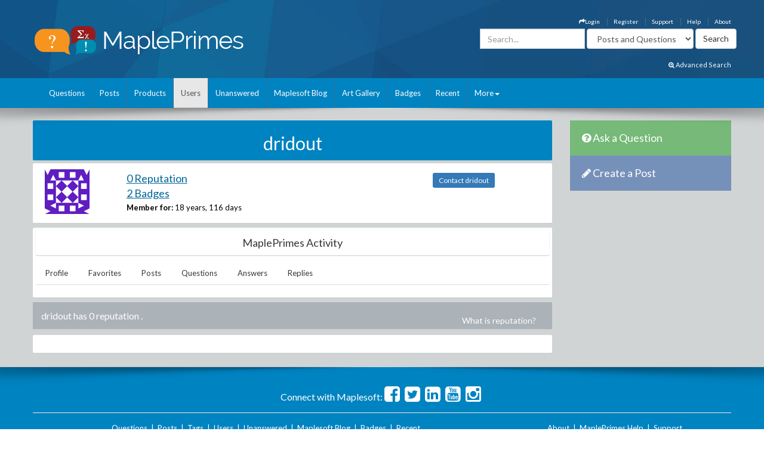

--- FILE ---
content_type: text/html; charset=utf-8
request_url: https://www.mapleprimes.com/users/dridout/reputation
body_size: 17124
content:

<!DOCTYPE html>
<html>
<head><title>
	dridout - Reputation - MaplePrimes
</title><meta name="viewport" content="width=device-width, initial-scale=1" /><meta http-equiv="Cache-control" content="public" /><meta name="picture" content="https://www.mapleprimes.com/images/MaplePrimes_Share154x.jpg" /><meta name="google-site-verification" content="m8rUlmP8BQuH49Fh5XU8i50Ln9bqPY2RkNZCLEwEjsk" />
	
	<script type="text/javascript" src="https://app.termly.io/resource-blocker/e4e11fe2-eb20-418e-b836-8f996ce00983?autoBlock=on"></script>
	
	<link rel="canonical" href="http://www.mapleprimes.com/users/dridout/reputation" />
    <link rel="stylesheet" href="https://cdnjs.cloudflare.com/ajax/libs/jqueryui/1.13.2/themes/redmond/jquery-ui.min.css" integrity="sha512-pL3uvb0iajriFzWcsjvmztg0ViN8MGpl4ajmiCb+xC5vnLUES2mkdp+7YAUjlcK/T+htiZH9HNkxAO+P3TbUmA==" crossorigin="anonymous" referrerpolicy="no-referrer" />
    <!-- Latest compiled and minified CSS -->
    <link rel="stylesheet" href="https://cdnjs.cloudflare.com/ajax/libs/twitter-bootstrap/3.4.1/css/bootstrap.min.css" integrity="sha512-Dop/vW3iOtayerlYAqCgkVr2aTr2ErwwTYOvRFUpzl2VhCMJyjQF0Q9TjUXIo6JhuM/3i0vVEt2e/7QQmnHQqw==" crossorigin="anonymous" referrerpolicy="no-referrer" /><link href="../../css/2016/main.css?v=7" rel="stylesheet" type="text/css" /><link rel="stylesheet" href="/css/maplesoft.css" /><link rel="stylesheet" href="https://maxcdn.bootstrapcdn.com/font-awesome/4.6.1/css/font-awesome.css" />
    <!-- jQuery library -->

    <script src="https://cdnjs.cloudflare.com/ajax/libs/jquery/1.12.4/jquery.min.js" integrity="sha512-jGsMH83oKe9asCpkOVkBnUrDDTp8wl+adkB2D+//JtlxO4SrLoJdhbOysIFQJloQFD+C4Fl1rMsQZF76JjV0eQ==" crossorigin="anonymous" referrerpolicy="no-referrer"></script>

    <!-- Latest compiled JavaScript -->

    <script src="https://cdnjs.cloudflare.com/ajax/libs/jqueryui/1.13.2/jquery-ui.min.js" integrity="sha512-57oZ/vW8ANMjR/KQ6Be9v/+/h6bq9/l3f0Oc7vn6qMqyhvPd1cvKBRWWpzu0QoneImqr2SkmO4MSqU+RpHom3Q==" crossorigin="anonymous" referrerpolicy="no-referrer"></script>      
        
    <script src="https://cdnjs.cloudflare.com/ajax/libs/twitter-bootstrap/3.4.1/js/bootstrap.min.js" integrity="sha512-oBTprMeNEKCnqfuqKd6sbvFzmFQtlXS3e0C/RGFV0hD6QzhHV+ODfaQbAlmY6/q0ubbwlAM/nCJjkrgA3waLzg==" crossorigin="anonymous" referrerpolicy="no-referrer"></script>

	<!-- Google tag (gtag.js) --> <script async src="https://www.googletagmanager.com/gtag/js?id=G-5RNZLCC5HS"></script> <script> window.dataLayer = window.dataLayer || []; function gtag(){dataLayer.push(arguments);} gtag('js', new Date()); gtag('config', 'G-5RNZLCC5HS'); </script>

    <script src="/omniture/VisitorAPI.js" type="text/javascript"></script>

    <script src="/omniture/s_code.js" type="text/javascript"></script>

    <script language="javascript" type="text/javascript">
        var dateObject = new Date();
    </script>

    

    <script type="text/javascript">

        function editProfileImage() {
            $(document).ready(function () {
                $(".photo").on("mouseenter", function () {
                    $("#editImage").show();
                }).on("mouseleave", function () {
                    $("#editImage").hide();
                });

            });
        }

    </script>
    

    <script type="text/javascript" src="https://www.google.com/jsapi"></script>

    <script type="text/javascript">
      google.load("visualization", "1", {packages:["corechart"]});
      google.setOnLoadCallback(drawChart);
      function drawChart() {
       var dataTable = new google.visualization.DataTable();
       dataTable.addColumn('date', 'Time'); // Number of days
       dataTable.addColumn('number', 'Reputation'); // Reputaion
       dataTable.addColumn({type:'string', role:'tooltip'});  // Tooltip
       dataTable.addRows([]);

        var options = {
            width: 700,
            height: 300,
            pointSize: 2,
            title: 'Reputation Over Time',
            vAxis: { title: 'Reputation' },
            hAxis: {title: 'Time'},
            legend: 'none'
        };

        var chart = new google.visualization.AreaChart(document.getElementById('chart_div'));

        chart.draw(dataTable, options);
      }
    </script>


</head>
<body>
    <div id="fb-root">
    </div>
    <div id="popupBody" style="display: none">
    </div>
    <!-- SiteCatalyst code version: H.14. Copyright 1997-2007 Omniture, Inc. More info available at http://www.omniture.com --><script language="JavaScript">
if (typeof s === 'undefined') {
setTimeout(tryFallback, 2000);
}
else {
load6Sense()
}
function tryFallback() {
if (typeof s === 'undefined') {
(function(){var s = document.getElementsByTagName('script')[0];
var b = document.createElement('script');
b.type = 'text/javascript';b.async = true;
b.src = '/omniture/s_code.js';
s.parentNode.insertBefore(b, s);})();
setTimeout(load6Sense, 2000);
}
else {
load6Sense();
}
}
function load6Sense() {
var interval_e = 0;
timer_e = setInterval(function () {
if( window._storagePopulated || interval_e==500){
clearInterval(timer_e);
fireAnalytics();
}
interval_e++;
}, 1);
}
function fireAnalytics() {
/* You may give each page an identifying name, server, and channel on the next lines. */
s.pageName="MP:Users:reputation:dridout";
s.server="North America";
s.channel="MaplePrimes:Users";
s.pageType="";
s.prop3="english";
s.prop13="Non-Member";
/* Conversion Variables */
s.campaign="";
s.state="";
s.zip="";
s.events="";
s.products="";
s.purchaseID="";
s.currencyCode="";
s.eVar13="Non-Member";
var n = JSON.parse(localStorage.getItem('_6senseCompanyDetails'));
if (n != null) {
var company = n.company.name;
if(company == undefined && '' == company) {company='Not Identified'}
var industry = n.company.industry;
if(industry == undefined && '' == industry){industry='Not Identified'}
var employeeRange = n.company.employee_range;
if(employeeRange == undefined && '' == employeeRange){employeeRange='Not Identified'}
var revenueRange = n.company.revenue_range;
if(revenueRange == undefined && '' == revenueRange){revenueRange='Not Identified'}
var sic = n.company.sic;
if(sic == undefined && '' == sic){sic='Not Identified'}
var sicDescription = n.company.sic_description;
if(sicDescription == undefined && '' == sicDescription){sicDescription='Not Identified'}
s.eVar52 = company + '|' + industry + '|' + employeeRange + '|' + revenueRange + '|' + sic + '|' + sicDescription;
}

/************* DO NOT ALTER ANYTHING BELOW THIS LINE ! **************/
var s_code=s.t();if(s_code)document.write(s_code);
}
</script><!-- End SiteCatalyst code version: H.14. -->
    <div style="background-image: url(/css/2016/bk.jpg); background-repeat: no-repeat;"
        id="container">
        <!-- header -->
        <div class="container">
            <div class="row">
                <div class="col-md-4 col-sm-12 col-xs-12">
                    <a href="/" id="logo">
                        <img src="/css/2016/Logo.png" alt="MaplePrimes">
                    </a>
                </div>
                <div class="col-md-8 col-sm-12 col-xs-12">
                    <div class="row">
                        <ul id="topLinks" class="topNavi">
                            

<script type="text/javascript">
    $(document).ready(function() {
        CheckForNotification();

        var sameSession = false;
        $("#notificationLink").click(function() {
            $("#notificationContainer").fadeToggle(300);
            $("#notificationLink").css('color','#ffffff');
            if (!sameSession) {
                $.ajax({
                    type: "POST",
                    url: "/services/NotificationServices.asmx/GetNotificationList",
                    contentType: "application/json; charset=utf-8",
                    data: "{ 'uid':" + $(".huid").val() + ", 'limit':10}",
                    dataType: "json",
                    cache: false,
                    beforeSend: function() {
                        $("#notificationsBody").html('<img src="/images/ajax-loader.gif" style="display: block;  margin-left: auto; margin-right: auto; padding-top:40px;" />');
                    },
                    success: function(response) {

                        $("#notificationsBody").html(response.d);
                        sameSession = true;
                    },
                    failure: function(msg) {

                        $("#notificationsBody").html('Server Error: Please try again later!');
                    }
                });
            }
            return false;
        });

        //Popup Click
        $("#notificationContainer").click(function(e) {
            if (e.target !== this) {
                if ($(e.target).attr("href")) {
                    window.location.replace($(e.target).attr("href"));
                    return false;
                } else if ($(e.target).find(".notification_link").attr("href")) {
                    window.location.replace($(e.target).find(".notification_link").attr("href"));
                    return false;
                } else {
                    return;
                }
            } else {
                return false;
            }
        });
        $("#notificationFooter").click(function() {
            window.location.href = '/notifications';
            return false;
        });
        //Document Click
        $(document).click(function() {
            $("#notificationContainer").hide();
        });

    });

    function CheckForNotification() {
        if (typeof $(".huid").val() != 'undefined') {

            $("#ablout_li").removeClass("last");
            $.ajax({
                type: "POST",
                url: "/services/NotificationServices.asmx/IsNewNotificationAvailable",
                contentType: "application/json; charset=utf-8",
                data: "{ 'uid':" + $(".huid").val() + "}",
                dataType: "json",
                cache: false,
                success: function(response) {
                    if (response.d) {
                        $("#notificationLink").css('color','#FFA500');
                    }
                }
            });
        } else {
        }
    }
</script>

<style type="text/css">
    #nav
    {
        list-style: none;
        margin: 0px;
        padding: 0px;
    }
    #nav li
    {
        float: left;
        margin-right: 20px;
        font-size: 14px;
        font-weight: bold;
    }
    #notificationFooter a
    {
        color: #333333;
        text-decoration: none;
    }
    #notificationFooter a:hover
    {
        color: #006699 !important;
        text-decoration: none;
        background: none !important;
    }
    .notification_li
    {
        position: relative;
    }
    #notificationContainer
    {
        background-color: #fff;
        border: 1px solid rgba(100, 100, 100, .4);
        -webkit-box-shadow: 0 3px 8px rgba(0, 0, 0, .25);
        overflow: visible;
        z-index: 1000;
        position: absolute;
        left: -210px;
        top: 20px;
        min-height: 100px;
        width: 300px;
        display: none;
    }
    #notificationContainer:before
    {
        content: '';
        display: block;
        position: absolute;
        width: 0;
        height: 0;
        color: transparent;
        border: 10px solid black;
        border-color: transparent transparent white;
        margin-top: -18px;
        margin-left: 205px;
    }
    #notificationTitle
    {
        font-weight: bold;
        padding: 8px;
        font-size: 13px;
        background-color: #ffffff;
        border-bottom: 1px solid #dddddd;
        text-align: center;
    }
    #notificationsBody
    {
        padding: 5px 0px 5px 0px !important;
        max-height: 600px;
        min-height: 100px;
        overflow-y: scroll;
        overflow-x: hidden;
    }
    #notificationFooter
    {
        background-color: #e9eaed;
        text-align: center;
        font-weight: bold;
        padding: 8px;
        font-size: 12px;
        border-top: 1px solid #dddddd;
    }
    #notification_count
    {
        padding: 3px 7px 3px 7px;
        background: #cc0000;
        color: #ffffff;
        font-weight: bold;
        margin-left: 50px;
        border-radius: 9px;
        position: absolute;
        margin-top: -15px;
        font-size: 11px;
    }
    #notificationsBody::-webkit-scrollbar
    {
        width: 1em;
    }
    #notificationsBody::-webkit-scrollbar-track
    {
        -webkit-box-shadow: inset 0 0 6px rgba(0,0,0,0.3);
    }
    #notificationsBody::-webkit-scrollbar-thumb
    {
        background-color: darkgrey;
        outline: 1px solid slategrey;
    }
    .memberLink a
    {
        color:#006699 !important;
        text-decoration: none !important;
    }
     .maplesoft a
    {
        color:White !important;
    }
    .notification_link
    {
        color:black !important;
        text-decoration: none !important;
    }
    .notification_link a:hover
    {
        color:#006699 !important;
        text-decoration: none !important;
        background-color:Transparent !important;
    }
    .itemList
    {
        display: block; 
        padding: 5px; 
        margin: 5px;
        border-bottom: 1px solid lightgrey; 
        height: 70px; 
        cursor:pointer;
    }
    
    .newItem
    {
        background: #7DB9E8 !important;
    }
</style>


                            <li id="ablout_li" class="last"><a style="color: #ffffff;" href="/help/about">About</a></li>
                            <li><a style="color: #ffffff;" href="/help">Help</a></li>
                            <li><a style="color: #ffffff;" href="https://faq.maplesoft.com/s/article/Maple-Primes-Support">Support</a></li>
                            <li id="ctl00_ctl00_registerItem"><a style="color: #ffffff;" href="/register">Register</a>
                            </li>
                            <li id="ctl00_ctl00_loginItem"><a style="color: #ffffff;" data-toggle="modal" data-target="#loginModel"
                                href='#'><i class="fa fa-mail-forward"></i>Login</a> </li>
                            
                            
                            
                        </ul>
                    </div>
                    <div class="row pull-right" style="padding-right:6px;">
					    
                    <form method="get" action="/search/DoSearch.ashx" id="search" class="form-inline pull-right">
                    <div class="form-group">
                        <div class="input-group">
                            <input type="text" id="term" name="term" class="form-control term" placeholder="Search..." />
                        </div>
                    </div>
                    <div class="form-group" style="padding-right:3px;">
                        <select name="type" class='type form-control pull-right'>
							<option value="postsandquestions">Posts and Questions</option>
                            <option value="questions">Questions</option>
                            <option value="posts">Posts</option>
                            <option value="users">Users</option>
							<option value="all">MaplePrimes</option>
                        </select>
                    </div>
                    <input class="search-submit btn btn-default pull-right" type="submit" value="Search" alt="submit" />
                    </form>
               		
                </div>
                </div>
            </div>
			<div class="row text-right" style="padding-bottom: 15px; padding-right:15px;">
				    <a href="/search/AdvancedSearch/" style="font-size: smaller; color: #ffffff;"><i class="fa fa-search-plus"></i> Advanced Search</a>
					</div>
        </div>
        <!-- end header -->
        <!-- header nav -->
        <div class="headernav">
            <div class="container">
                <nav class="navbar navbar-default">
                      <div class="container-fluid">
                        <div class="navbar-header">
                          <button type="button" class="navbar-toggle" data-toggle="collapse" data-target="#myNavbar">
                            <span class="icon-bar"></span>
                            <span class="icon-bar"></span>
                            <span class="icon-bar"></span>                        
                          </button>
                        </div>
                        <div class="collapse navbar-collapse" id="myNavbar">   
                           <ul class="nav navbar-nav">
                                <li id="ctl00_ctl00_questionsTab">
                                    <a id="ctl00_ctl00_HyperLink2" href="../../questions">Questions</a></li>
                                <li id="ctl00_ctl00_postsTab">
                                    <a id="ctl00_ctl00_Hyperlink3" href="../../posts">Posts</a></li>
                                <li id="ctl00_ctl00_productsTab">
                                    <a id="ctl00_ctl00_productsLink" href="../../products">Products</a></li>
                                <li id="ctl00_ctl00_usersTab" class="active">
                                    <a id="ctl00_ctl00_Hyperlink4" href="../../users">Users</a></li>
                                <li id="ctl00_ctl00_unansweredTab">
                                    <a id="ctl00_ctl00_Hyperlink5" href="../../questions/unanswered">Unanswered</a></li>
                                <li id="ctl00_ctl00_blogTab">
                                    <a id="ctl00_ctl00_Hyperlink6" href="../../maplesoftblog">Maplesoft Blog</a></li>
                               <li id="ctl00_ctl00_artTab"><a id="ctl00_ctl00_Hyperlink7" href="../../art">Art Gallery</a></li>
                                <li id="ctl00_ctl00_badgesTab"><a href="/badges">Badges</a></li>
                                <li id="ctl00_ctl00_trackerTab">
                                    <a id="ctl00_ctl00_trackerLink" href="/recent">Recent</a></li>
                                    
                                <li class="dropdown last" >
                                    <a class="dropdown-toggle" data-toggle="dropdown" href="#">More<span class="caret"></span></a>
                                    <ul class="dropdown-menu">
                                        <li><a href="/tags">Tags</a></li>
                                        <li><a href="/feeds">RSS Feeds</a></li>
                                        <li><a href="/scr/new">Submit Software Change Request</a></li>
                                        <li><a href="http://www.maplesoft.com">maplesoft.com</a></li>
                                    </ul>
                                </li>
                            </ul>
                      </div>
                      </div>
                    </nav>
            </div>
        </div>
        <!-- end header nav -->
        <div class="shadow v4">
        </div>
        <section class="content" style="padding-top: 20px">
        <div class="container clearfix">
        <div class="row">
        
        <div id="ctl00_ctl00_mainArea">
        
            <div id="body" class="col-lg-9 col-md-9">
                <!-- Main Content Goes Here-->
                <div class="hidden-md hidden-lg" style="padding-bottom:20px;">
              <!-- ask question -->
              <a href="/questions/new" style="color:#FFFFFF"><div class="sidebarblockquestion">
                    <h3><i class="fa fa-question-circle"></i> Ask a Question</h3>
                </div></a>
                
                 <!-- create a post -->
              <a href="/posts/new" id="ctl00_ctl00_aNewCategoryPost2" style="color:#FFFFFF"><div class="sidebarblockcreatepost">
                    <h3><i class="fa fa-pencil"></i> Create a Post</h3>
                </div></a>
              </div> 
                
                <form name="aspnetForm" method="post" action="./reputation" id="aspnetForm">
<div>
<input type="hidden" name="_TSM_HiddenField_" id="_TSM_HiddenField_" value="ATrjaGVNowbrqJzytjSEA_yG2XdlA-4M0XQcmIHOIu41" />
<input type="hidden" name="__EVENTTARGET" id="__EVENTTARGET" value="" />
<input type="hidden" name="__EVENTARGUMENT" id="__EVENTARGUMENT" value="" />
<input type="hidden" name="__VIEWSTATE" id="__VIEWSTATE" value="/[base64]/H/onVx7Jp2tFgjodZY0gyXZPHSEr25yh+tt" />
</div>

<script type="text/javascript">
//<![CDATA[
var theForm = document.forms['aspnetForm'];
if (!theForm) {
    theForm = document.aspnetForm;
}
function __doPostBack(eventTarget, eventArgument) {
    if (!theForm.onsubmit || (theForm.onsubmit() != false)) {
        theForm.__EVENTTARGET.value = eventTarget;
        theForm.__EVENTARGUMENT.value = eventArgument;
        theForm.submit();
    }
}
//]]>
</script>


<script src="/WebResource.axd?d=1frV0zb7MH1Q8rtNZI6J8t6EGaY0YU_uNWud542VrmCmYLNcqunHDc8OtBNxJI6ZgcAR-WBknjJzCqxBmCiBDoSoDnE8AAlEznNcJbbkAZw1&amp;t=638883127099574018" type="text/javascript"></script>


<script src="/ScriptResource.axd?d=LVTVCTZlbSFRV8pjY7BlnTJ8OraeRtajzjFjiL2kc8jVaAfTaSqNtieQtaqsw3KXGhQMYvG1wyn_JeBQME9_BzQVJx9b0qg5vDQ8EG4DTH-MDRl3vO3remWCBxAnKN9L0&amp;t=22afe1c0" type="text/javascript"></script>
<script src="/ScriptResource.axd?d=YePCX-2gXuCoU3xdu33rNgfOGJFyGHShommMAcRsT8o_DiGtWvGu1-XtG63ftSPUUticM6UpHRz31Tu-ZX79FX09wNRFAav2wP4bDHdfGCrZZG3RStYoVeUeMwv0VbgffCiwwf8j4HVQ_XDFBXyI0w2&amp;t=22afe1c0" type="text/javascript"></script>
<script src="../../services/VoteService.asmx/js" type="text/javascript"></script>
<script src="../../services/MemberService.asmx/js" type="text/javascript"></script>
<script src="../../services/TagService.asmx/js" type="text/javascript"></script>
<script src="../../services/PageServices.asmx/js" type="text/javascript"></script>
<script src="../../services/EditorService.asmx/js" type="text/javascript"></script>
<div>

	<input type="hidden" name="__VIEWSTATEGENERATOR" id="__VIEWSTATEGENERATOR" value="92EF19C4" />
</div>
                <script type="text/javascript">
//<![CDATA[
Sys.WebForms.PageRequestManager._initialize('ctl00$ctl00$ScriptManager1', 'aspnetForm', [], [], [], 90, 'ctl00$ctl00');
//]]>
</script>

                
    <span id="ctl00_ctl00_MainContent_TrackerProxy1"></span>

    <div id="ctl00_ctl00_MainContent_pnlMemberDetails">
	
        <div class="sidebarblock" style="background-color: #0083c1; margin-bottom: 5px; padding: 2px; color: White">
            <h2 class="text-center"><span id="ctl00_ctl00_MainContent_titleLabel">dridout</span></h2>
        </div>

        <div id="memberDetails" class="post">
            <div class="row" style="padding: 10px;">
                <div id="detailsLeft" class="col-md-2 col-sm-2 col-xs-2">
                    <div id="ctl00_ctl00_MainContent_photo_photoPanel" class="photo">
		
        <a id="ctl00_ctl00_MainContent_photo_photoLink" href="/users/dridout">
            <div class="avatar">
                <img src="https://www.gravatar.com/avatar/8bea6db6342cc85e4e344a52307a68a3?s=75&d=identicon" id="ctl00_ctl00_MainContent_photo_memberPhoto" width="75" height="75" />
            </div>
        </a>

        <div id="editImage" style="background:rgba(0, 0, 0, .6) 70%; display:none; position:absolute; font-size:medium; font-weight: 700; text-align:center; color:White; width:75px; height:75px; top:0; left:25px; z-index:1">
            <a href="/account/settings" id="ctl00_ctl00_MainContent_photo_Edit" style=""><div style="padding-top:26px; color:White;">Edit</div></a> 
        </div>
        
           
                     
    
	</div>
                </div>
                <div id="detailsRight" class="col-md-7 col-sm-7 col-xs-7">
                    
                    <div>
                        <h2><a id="ctl00_ctl00_MainContent_detailsReputationLink" class="link text-primary" href="/users/dridout/reputation">0 Reputation</a></h2>
                        <h2><a id="ctl00_ctl00_MainContent_detailsBadgesLink" class="link text-primary" href="/users/dridout#badges">2 Badges</a></h2>
                        <label>Member for:</label>
                        <span id="ctl00_ctl00_MainContent_memberFor">18 years, 116 days</span>
                    </div>
                    
                    
                    
                    
                    

                    

                    
                    

                </div>
                <div class="col-md-3 col-sm-3 col-xs-3" style="padding-top: 10px;">
                    <a id="ctl00_ctl00_MainContent_contactLink" class="TabButton btn-sm btn-primary" href="/users/dridout/contact">Contact dridout</a>
                </div>
            </div>

        </div>
        

        <div class="post" style="padding: 5px;">
            <div class="sidebarblock text-center" style="padding: 5px;">
                <h2 class="h2">MaplePrimes Activity</h2>
            </div>
            <ul class="nav nav-tabs">
                <li id="ctl00_ctl00_MainContent_profileTab" role="presentation">
                    <a id="ctl00_ctl00_MainContent_profileLink" href="/users/dridout">Profile</a>
                </li>
                <li id="ctl00_ctl00_MainContent_favoritesTab" role="presentation">
                    <a id="ctl00_ctl00_MainContent_favoritesLink" href="/users/dridout/favorites">Favorites</a>
                </li>
                
                <li id="ctl00_ctl00_MainContent_postsTab" role="presentation">
                    <a id="ctl00_ctl00_MainContent_postsLink" href="/users/dridout/posts">Posts</a>
                </li>
                <li id="ctl00_ctl00_MainContent_questionsTab" role="presentation">
                    <a id="ctl00_ctl00_MainContent_questionsLink" href="/users/dridout/questions">Questions</a>
                </li>
                <li id="ctl00_ctl00_MainContent_answersTab" role="presentation">
                    <a id="ctl00_ctl00_MainContent_answersLink" href="/users/dridout/answers">Answers</a>
                </li>
                <li id="ctl00_ctl00_MainContent_replyTab" role="presentation">
                    <a id="ctl00_ctl00_MainContent_replyLink" href="/users/dridout/replies">Replies</a>
                </li>

            </ul>

            <br class="clear" />
        </div>

        
    <div class="sidebarblock">
        <h3>
            <span id="ctl00_ctl00_MainContent_mainUserProfile_noReputation">dridout has 0 reputation</span>
            
            . <a class="pull-right btn btn-pin"
                    style="color: White" href='/help/reputation'>What is reputation?</a>
        </h3>
    </div>
    <div class="post">
        <div class="postfull">
            
        </div>
    </div>

    
</div>

    


                
                

<script src="/ScriptResource.axd?d=[base64]" type="text/javascript"></script>
<script src="/users/dridout/reputation?_TSM_CombinedScripts_=True&amp;v=ATrjaGVNowbrqJzytjSEA_yG2XdlA-4M0XQcmIHOIu41&amp;_TSM_Bundles_=FileUploadBundle&amp;cdn=False" type="text/javascript"></script></form>
                ﻿    <!--<script src="/js/shareControl.js" type="text/javascript"></script>-->


   

	    <style type="text/css">
	     
	     .ui-dialog{font-size: 90%;}
	     
		.shareTitle
        {
            font-family: 'Lucida Grande', 'Lucida Sans', Arial, sans-serif;
            font-size: 1.1em;
            font-weight: bold;
            font-style: normal;
            color: #3366CC;
        }
        .shareTopic
        {
            font-family: 'Lucida Grande', 'Lucida Sans', Arial, sans-serif;
            font-size: 1.1em;
            font-weight: bold;
            font-style: normal;
            color: Black;
        }
        .shareMain
        {   
            width:400px; 
            height:490px;

            /* boder radius*/
            -webkit-border-radius: 10px;
            -moz-border-radius: 10px;
            border-radius: 10px;
            border-style:outset;
            padding-top:5px;
        }
        
        .roundBody
        {
            /* boder radius*/
            -webkit-border-radius: 10px;
            -moz-border-radius: 10px;
            border-radius: 10px;
            border-style:outset;
            padding-top:5px;
        }
        
        .sharelink
        {
            background-image:url("/images/share/link2.png");
            background-position:0 25%;
            background-repeat: no-repeat;
            float: left;
            width: 255px;
            padding-left: 24px;
            margin-top:10px;
            margin-left:20px;
            
        }
        
        .shareButton
        {
            cursor:pointer;
            text-decoration:underline;
        }
        .textInput
        {
            width:329px;
            color:Gray;
            margin-top:10px;
            margin-left:20px;
            resize: none; 
        }
        
        .FBtextInput
        {
            width:250px;
            color:Gray;
            margin-top:10px;
            margin-left:5px;
            resize: none; 
        }
        
        .shareURL
        {
            width:320px;
            color:Gray;
            margin-top:10px;
            resize: none; 
        }
        
         .shareOptions
        {
            float: left;
            width: 355px;
            margin-top:20px;
            margin-left:20px;
            margin-bottom:10px;
            float: left;
        }
        
        .shareIcons
        {
            float: left;
            margin-left:8px;
            cursor:pointer;
        }
        
        .shareFooter
        {
            height:60px; 
            width:400px; 
            background-color:Silver; 
            margin-top:10px;
            position:fixed;
            top:437px;
            overflow:hidden;
            -webkit-border-bottom-right-radius: 10px;
            -webkit-border-bottom-left-radius: 10px;
            -moz-border-radius-bottomright: 10px;
            -moz-border-radius-bottomleft: 10px;
            border-bottom-right-radius: 10px;
            border-bottom-left-radius: 10px;
        }
        
        .footerButtonWhite
        {
                border-radius: 4px 4px 4px 4px;
                box-shadow: 0 1px 0 0 rgba(0, 0, 0, 0.07); 
                cursor: pointer;    
                text-shadow: 0 1px 0 rgba(255, 255, 255, 0.5); 

                font-family: "lucida grande",tahoma,verdana,arial,sans-serif;
                line-height: 26px;
                margin-top:20px;;
                margin-right:20px;
                float: right;
            }
        
        .footerButtonBlue
            {
                background: #1e5799; /* Old browsers */
                background: -moz-linear-gradient(top,  #1e5799 0%, #2989d8 50%, #207cca 51%, #7db9e8 100%); /* FF3.6+ */
                background: -webkit-gradient(linear, left top, left bottom, color-stop(0%,#1e5799), color-stop(50%,#2989d8), color-stop(51%,#207cca), color-stop(100%,#7db9e8)); /* Chrome,Safari4+ */
                background: -webkit-linear-gradient(top,  #1e5799 0%,#2989d8 50%,#207cca 51%,#7db9e8 100%); /* Chrome10+,Safari5.1+ */
                background: -o-linear-gradient(top,  #1e5799 0%,#2989d8 50%,#207cca 51%,#7db9e8 100%); /* Opera 11.10+ */
                background: -ms-linear-gradient(top,  #1e5799 0%,#2989d8 50%,#207cca 51%,#7db9e8 100%); /* IE10+ */
                background: linear-gradient(to bottom,  #1e5799 0%,#2989d8 50%,#207cca 51%,#7db9e8 100%); /* W3C */
                filter: progid:DXImageTransform.Microsoft.gradient( startColorstr='#1e5799', endColorstr='#7db9e8',GradientType=0 ); /* IE6-9 */
                border-radius: 4px 4px 4px 4px;
                box-shadow: 0 1px 0 0 rgba(0, 0, 0, 0.07); 
                cursor: pointer;    
                text-shadow: 0 1px 0 rgba(255, 255, 255, 0.5); 

                font-family: "lucida grande",tahoma,verdana,arial,sans-serif;
                line-height: 26px;
                margin-top:20px;;
                margin-right:20px;
                float: right;

            }          
        .modal {
          text-align: center;
        }

        @media screen and (min-width: 768px) { 
          .modal:before {
            display: inline-block;
            vertical-align: middle;
            content: " ";
            height: 100%;
          }
        }

        .modal-dialog {
          display: inline-block;
          text-align: left;
          vertical-align: middle;
        }
       
        
        .ui-dialog { z-index: 1000 !important ;}

    </style>
    <!-- share panel div start here-->
    	<!-- inline style for P-Bar -->
    	<style type="text/css"> 
	    .ui-progressbar .ui-progressbar-value { background-image: url(/images/pbar-ani.gif); }
	        .style1
            {
                width: 377px;
            }
	        .style2
            {
                height: 35px;
                width: 403px;
                text-align: center;
            }
            .style3
            {
                height: 70px;
                width: 403px;
                text-align: center;
                font-size: small;
            }
            .style4
            {
                height: 39px;
                width: 403px;
                text-align: right;
            }
            .style5
            {
                font-weight: normal;
            }
            .style6
            {
                font-size: x-small;
            }
	    </style>
	    
    <!-- share panel div start here-->
	<div id="fb-root"></div>
     <div id="sharePanel" style="display:none;">
        <div id="shareMain" >
            <div id="DialogHeader">
                <label id="shareTopic" class="shareTitle"></label>
            </div>
            <div id="shareLink" class="sharelink">
           
            <input ID="shareURL" name="shareURL"  class="shareURL" type="text" />
            <span id="copyText" style="color:Silver; font-style:italic; font-size: small;"></span>
            </div>
           
            <br />
            
            <div id="shareOptions" class="shareOptions">
                <div style="float:left;margin-top:10px; margin-right:5px;">
                <span style="font-size:large;">Share via:</span>
                </div>

                
                <div id="fb" class="shareIcons">
                <img src="/images/share/facebook-icon.png" style="width:50px; height:50px;" />
                </div>
                <div id="twitter" class="shareIcons">
                <img src="/images/share/twitter-icon.png" style="width:50px; height:50px;" />
                </div>
                <div id="googlePlus" class="shareIcons">
                <img src="/images/share/googleplus-icon.png" style="width:50px; height:50px;" />
                </div>
                <div id="email" class="shareIcons">
                <img src="/images/share/email-icon.png" style="width:50px; height:50px;" />
                </div>   
            </div>
             
            <div id="shareBody">
                <div id="shareEmail" class="shareOptions" style="display:none;">
                    <div style="float:left;margin-top:10px; margin-right:5px;">
                    <span style="font-size:large;">Share via e-mail:</span>
                    </div>
                      <div id="emailBody">
                        <br />
                        <br />
                        <table>
                            <tr>
                                <td>
                                   <span>From:</span> 
                                </td>
                                <td class="style1">
                                    <input type="text" class="textInput" style="width:270px;" id="fromEmail" name="fromEmail" value="Your email address" onclick="if(this.value=='Your email address'){this.value = '';}" onblur="if(this.value==''){this.value='Your email address';}" />
                                </td>
                            </tr>
                            <tr>
                                <td>
                                   <span>To:</span>
                                </td>
                                <td class="style1">
                                    <input type="text" class="textInput" style="width:270px;" id="toEmail" name="toEmail" value="Email address of recipient" onclick="if(this.value=='Email address of recipient'){this.value = '';}" onblur="if(this.value==''){this.value='Email address of recipient';}" />
                                </td>
                            </tr>
                            <tr>
                                <td colspan="2">
                                    <span id="infotext" style="font-size:small; color:Red;"></span>
                                </td>
                            </tr>
                            <tr>
                                <td colspan="2" style="padding-top:5px">
                                    Custom Message (optional):
                                </td>
                            </tr>
                            <tr>
                                <td colspan="2">
                                <textarea  rows="4" cols="50" class="textInput" id="extraEmailBody" name="extraEmailBody" style="overflow-y:hidden;overflow-x:hidden;" ></textarea>
                                </td>
                            </tr>
                        </table>
                        
                    </div>
                 </div> 
                
                <div id="shareFB" class="shareOptions" style="display:none;">
                    <div style="float:left;margin-top:10px; margin-right:5px;">
                    
                    <span style="font-size:large;">Share on Facebook:</span>
                    </div>
                    <div id="fbLoginPanel" style="margin-top:30px;">
                    <br />
                    <p>You must be logged into your Facebook account in order to share via Facebook. </p>
                       <br />
                       <button id="fblogin" style="margin-left:100px;">Login to Facebook</button>
                    </div>
                    
                    <div id="fbBodyText" style="float:left; width:350px;">
                    <div id="fbIMG" style="float:left; width:55px; margin-top: 10px;"></div>
                   <textarea rows="4" cols="30" class="FBtextInput" id="extraFBBody" name="extraFBBody" ></textarea>
                    </div>
                </div>
                
                <div id="shareGoogle" class="shareOptions" style="display:none;">
                    <div style="float:left;margin-top:10px; margin-right:5px;">
                    <span style="font-size:large;">Share via GooglePlus:</span>
                    </div>
                    <br />
                    <br />
                    <p>Click the button below to share this on Google+. A new window will open.</p>
                    <br />
                    <button id="googleShareLink" style="margin-left:40px;">Click Here to Share on Google+</button>
                </div>
                
                <div id="shareTwitter" class="shareOptions" style="display:none;">
                    <div style="float:left;margin-top:10px; margin-right:5px;">
                    <span style="font-size:large;">Share via Twitter:</span>
                    </div>
                    
                    <div id="twitterBody">               
                    <span style="font-size:small; margin-top:0px; color:Silver; margin-left:0px;" class="shareOptions" id="TweetUser"></span>
                    <div id="twitterIMG" style="float:left; width:55px; margin-top: 10px;">
                    </div>
                    <textarea rows="4" cols="40" class="FBtextInput" id="extraTweetBody" name="extraTweetBody" onkeyup="countChar(this)"></textarea>
                   
                    <span id="charNum" style="color:Gray; float:none;"></span>
                    </div>
                    
                    
                    <div id="twitterLoginPanel" style="margin-top:30px;">
                    <br />
                    <p>You must be logged in to your Twitter account in order to share. Click the button below to login (a new window will open.) </p>
                       <br />
                        <button id="twitterLogin" style="margin-left:100px;" onclick="twitterLogin()">Login to Twitter</button>
                    </div>

                </div>
                
                <div id="shareAgain" class="shareOptions" style="display:none;">
                    <img src="/images/share/blue_tick50px.gif" style="float:left;"/>
                    <br />
                    <span style="font-size:large; margin-left:10px; margin-top:20px;">Your message was sent!</span>
                    <br />
                    <button id="btnSendAgain" style="margin-left:40px; margin-top:30px;" onclick="shareAgain()">Send another message</button>
                </div>
            </div>

        </div>

    </div>
    
    <!-- share panel div ends here-->
    
  
 <!-- Login Panel for Comment form -->
    <div id="LoginBox" style="display:none;">
    <div id="top">

        <p>
            Please log-in to your MaplePrimes account.
        </p>
           <div id="loginError" style="display:none;">         
           <p  class="loginError" style="color:Red;">Wrong Email/Password. Please try again.</p>
           </div>
      </div> 
      <div id="middle">
      <table>
      <tr>
      <td>
      <label>E-Mail Address:</label>
      </td>
      <td>
      <input style="width:200px; color:Black; margin-left: 3px;" type="text" id="userEmail" name="userEmail"/>
      </td>
      </tr>
      <tr>
      <td>
      <label style="padding-right:40px;" for="userPass">Password:</label>
      </td>
      <td>
      <input style="width:200px; color:Black; margin-left: 3px;"  type="password" id="userPass" name="userPass"/>
      </td>
      </tr>
      <tr>
      <td>
        <label>Remember Me:</label>
      </td>
      <td>
      <input type="checkbox" name="persistLogin" id="persistLogin" checked="checked" />Automatically sign in on future visits 
      </td>
      </tr>
      </table>          
           
              
      </div> 
      <div id="bottom">    
           <br />
           <a href="http://www.maplesoft.com/members/member_center_passwordreset.aspx" target="_blank" style="float:right;">Forgot your password?</a>
           <a href="/register" target="_blank" style="float:left;">Create a New Account</a>
            

     </div> 
    </div>
    
    <!-- Sort Popup Dialog box for Answer sorting -->
   <div id="sortPopup" runat="server" style="display:none;">
   <table>
   <tr>
   <td colspan="2" class="style2">
       <h3>
   <span style="text-align:center" class="style5"> Save this setting as your default sorting preference?</span>
       </h3>
   </td>
   </tr>
   <tr>
   <td colspan="2" class="style3">Note: You can change your preference 
   any time in your account settings</td>
   </tr>
   <tr>
   <td colspan="2" class="style4">
   <input type="checkbox" name="sort_persist" id="sort_persist" value="true" checked><span 
           class="style6">Don't show this again</span><br>
   </td>
   </tr>
   </table> 
 </div>
                <!--General Login Panel-->
                <div id="NewLoginPanel" style="display: none;">
                    <div id="top">
                        <p>
                            Please log-in to your MaplePrimes account.
                        </p>
                        <div id="loginPanelError" style="display: none;">
                            <p class="loginError" style="color: Red;">
                                Wrong Email/Password. Please try again.</p>
                        </div>
                    </div>
                    <div id="middle">
                        <table>
                            <tr>
                                <td>
                                    <label>
                                        E-Mail Address:</label>
                                </td>
                                <td>
                                    <input style="width: 200px; color: Black; margin-left: 3px;" type="text" id="userPanelEmail"
                                        name="userPanelEmail" />
                                </td>
                            </tr>
                            <tr>
                                <td>
                                    <label style="padding-right: 40px;" for="userPass">
                                        Password:</label>
                                </td>
                                <td>
                                    <input style="width: 200px; color: Black; margin-left: 3px;" type="password" id="userPanelPass" name="userPanelPass" autocomplete="false" />
                                </td>
                            </tr>
                            <tr>
                                <td>
                                    <label>
                                        Remember Me:</label>
                                </td>
                                <td>
                                    <input type="checkbox" name="persistLogin" id="persistPanelLogin" checked="checked" />Automatically
                                    sign in on future visits
                                </td>
                            </tr>
                        </table>
                        <br />
                    </div>
                    <div id="bottom">
                        <br />
                        <a href="http://www.maplesoft.com/members/member_center_passwordreset.aspx" target="_blank"
                            style="float: right;">Forgot your password?</a> <a href="/register" target="_blank"
                                style="float: left;">Create a New Account</a>
                    </div>
                </div>
            </div>
            
            <div id="ctl00_ctl00_sidebar" class="col-lg-3 col-md-3">
	
                <!-- Sidebar Content Before Buttons-->
                

               
              <div class="hidden-sm hidden-xs" style="padding-bottom:20px;">

              <!-- ask question -->
              <a href="/questions/new" style="color:#FFFFFF"><div class="sidebarblockquestion">
                    <h3><i class="fa fa-question-circle"></i> Ask a Question</h3>
                </div></a>
                
                 <!-- create a post -->
              <a href="/posts/new" id="ctl00_ctl00_aNewCategoryPost" style="color:#FFFFFF"><div class="sidebarblockcreatepost">
                    <h3><i class="fa fa-pencil"></i> Create a Post</h3>
                </div></a>
              </div>   
              
                <!-- Sidebar Content After Buttons-->
                <div id="sidebarHolder">
                </div>
                

            
</div>
        </div>
        
        
        </div>
        </div>
        </section>
        <!-- footer nav -->
        <div class="shadow v4">
        </div>
 <div id="footer">
            <div class="container" style="padding-top: 30px;">
               
                 <div class="col-md-12" style="padding-bottom:10px;">
                	 <div class="row" style="border-bottom: 1px solid #ececec;">
                    
                    <div class="blocktxt center-block" style="padding-bottom:10px;">
                    <span style="font-size:16px; color:#ffffff;">Connect with Maplesoft:</span> 
					        <a href="http://www.facebook.com/Maplesoft" target="_blank"><i class="fa fa-facebook-square" style="font-size: 30px; padding-right:5px; color:#ffffff"></i></a>
            
        <a href="http://www.twitter.com/maplesoft" target="_blank"><i class="fa fa-twitter-square" style="font-size: 30px; padding-right:5px; color:#ffffff">
            </i></a>
            
        <a href="http://www.linkedin.com/groups?home=&amp;gid=1782256" target="_blank"><i class="fa fa-linkedin-square" style="font-size: 30px;  padding-right:5px; color:#ffffff">
        </i></a>
        
        <a href="http://www.youtube.com/MaplesoftVideo" target="_blank"><i class="fa fa-youtube-square" style="font-size: 30px; padding-right:5px; color:#ffffff"></i></a>

            <a href="https://www.instagram.com/maplemathmatters/" target="_blank"><i class="fa fa-instagram" style="font-size: 30px; padding-right:5px; color:#ffffff"></i></a>
    </div>
    
                    </div>
                </div>
               

                 <div class="col-md-8">
                	 <div class="row">
                    
                        <a href="/questions">Questions</a> &nbsp;|&nbsp; <a href="/posts">Posts</a> &nbsp;|&nbsp;
                        <a href="/tags">Tags</a> &nbsp;|&nbsp; <a href="/users">Users</a> &nbsp;|&nbsp;
                        <a href="/unanswered">Unanswered</a> &nbsp;|&nbsp; <a href="/maplesoftblog">Maplesoft
                            Blog</a> &nbsp;|&nbsp; <a href="/badges">Badges</a> &nbsp;|&nbsp; <a href="/recent">
                                Recent</a>
                    
                    </div>
                </div>
                
                <div class="col-md-4">
                <div class="row">
                    
                        <a href="/help/about">About</a> &nbsp;|&nbsp; <a href="/help">MaplePrimes Help</a>
                        &nbsp;|&nbsp; <a href="https://faq.maplesoft.com/s/article/Maple-Primes-Support">Support</a><br>
                   
                </div>
                </div>
                
                <div class="col-md-12">
                <div class="row">
                    <div class="blocktxt" style="font-size: smaller;">
                        &copy; Maplesoft, a division of Waterloo Maple Inc.

                        <script type="text/javascript">                            document.write(dateObject.getFullYear()); </script>

                        . &nbsp;|&nbsp; <a href="http://www.maplesoft.com">maplesoft.com</a> &nbsp;|&nbsp;
                        <a href="http://www.maplesoft.com/terms/">Terms of Use</a> &nbsp;|&nbsp; <a href="http://www.maplesoft.com/privacy/">
                            Privacy</a> &nbsp;|&nbsp; <a href="http://www.maplesoft.com/trademark/">Trademarks</a></p>
                        <br>
                    </div>
                </div>
                </div>
            </div>
        </div>
        <!-- end footer nav -->
    </div>

    <script src="/js/BadgeNotify.js" type="text/javascript"></script>

    <!-- PDF Generate Dialog Box Starts-->
    <div id="GeneratePDF" title="Save Page as PDF" style="display: none;">
        <div id="top">
            <div id="generatingPDF">
                <h3 style="text-align: center;">
                    Generating PDF&hellip;</h3>
                <img alt="loading" style="display: block; margin-left: auto; margin-right: auto"
                    src="/images/ajax-loader.gif" />
            </div>
            <div id="downloadPDF" style="display: none; text-align: center;">
                <span style="display: block; margin-left: auto; margin-right: auto" class='fa fa-file-pdf-o fa-2x'>
                    <a href="" target="_blank" id="PDFLink">PDF ready for download.</a></span>
            </div>
            <div id="pdfGenerateError" style="display: none">
                <p style="color: Red; text-align: center;">
                    Error occurred during PDF generation. Please refresh the page and try again</p>
            </div>
        </div>
    </div>
    <!-- PDF Generate Dialog Box Ends-->
    
    
    
    <!-- New Login Dialog box starts -->
    
<!-- Modal -->
<div id="loginModel" class="modal fade" role="dialog">
  <div class="modal-dialog ">

    <!-- Modal content-->
    <div class="modal-content">
      <div class="modal-header">
        <button type="button" class="close" data-dismiss="modal">&times;</button>
        <h4 class="modal-title text-center">Login to Your MaplePrimes Account</h4>
      </div>
      <div class="modal-body">
        <div class="form-horizontal">
        <div id="userModelLoginError" class="row" style="display:none;">     
            <div class="col-md-offset-2 col-md-10">    
            <p class="text-danger">Wrong Email/Password. Please try again.</p>
            </div>
       </div>
         <div class="row form-group">
          <div class="col-md-4">E-Mail Address:</div>
          <div class="col-md-6">
            <input type="email" class="form-control" required id="userModelEmail" name="userEmail" onkeydown = "if (event.keyCode == 13) document.getElementById('btnLogin').click()"/>
          </div>
          <div class="col-md-2"></div>
        </div>
        <div class="row form-group">
          <div class="col-md-4">Password:</div>
          <div class="col-md-6">
            <input class="form-control"  type="password" required id="userModelPass" name="userPass" onkeydown = "if (event.keyCode == 13) document.getElementById('btnLogin').click()" autocomplete="false" />
          </div>
          <div class="col-md-2"></div>
        </div>
        <div class="row form-group">
          <div class="col-md-4">Remember Me:</div>
          <div class="col-md-6">
            <input type="checkbox" name="persistLogin" id="userPersistLogin" checked="checked" />Automatically sign in on future visits 
          </div>
          <div class="col-md-2"></div>
        </div>
        <div class="row form-group">
          <div class="col-md-2"></div>
          <div class="col-md-4"><a href="http://www.maplesoft.com/members/member_center_passwordreset.aspx" target="_blank" class="btn-link btn-primary">Forgot your password?</a></div>
          <div class="col-md-4">
            <a href="/register" target="_blank"  class="btn-link btn-primary">Create a New Account</a>
          </div>
          <div class="col-md-2"></div>
        </div>
        </div>
      </div>
      <div class="modal-footer">
        <button type="button" class="btn btn-default btn-sm" data-dismiss="modal">Close</button>
        <button type="button" class="btn btn-primary btn-sm" onclick="memberlogin()" id="btnLogin">Login</button>
      </div>
    </div>

  </div>
</div>
    
    <!-- New Login dialog box ends -->
    
    <!-- Focus email field when login modal is shown -->
    <script>
        $('#loginModel').on('shown.bs.modal', function() {
            $('#userModelEmail').focus();
        });
		
		$(window).load(function(){
			setTimeout(function() {
				if ($(".termly-styles-message-e9e76f").text().indexOf("<cookiePolicyLink>") > -1) {
					$(".termly-styles-message-e9e76f").text($(".termly-styles-message-e9e76f").text().replace("<preferencesLink>Preferences</preferencesLink>", "Preferences").replace("<cookiePolicyLink>Cookie Policy</cookiePolicyLink>", "Cookie Policy"));
				}
			}, 100);
		});
		
    </script>
        
    <script src="/ckeditor/ckeditor.js" type="text/javascript"></script>

    <script src="/ckeditor/adapters/jquery.js" type="text/javascript"></script>
    <script src="/js/newEditor.js?v=1" type="text/javascript"></script>
    
    
    
    
</body>
</html>
